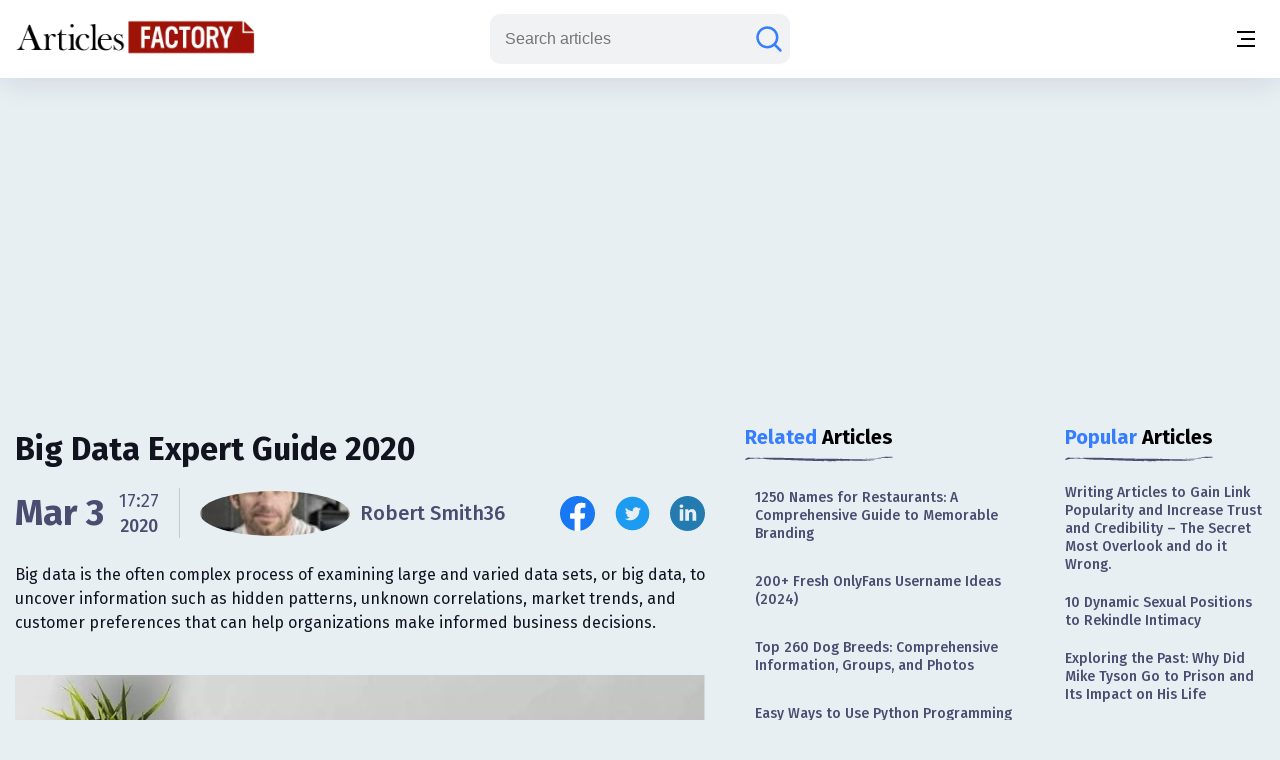

--- FILE ---
content_type: text/html;charset=UTF-8
request_url: https://www.articlesfactory.com/articles/technology/big-data-expert-guide-2020.html
body_size: 12064
content:
<!-- BEGIN html -->
<!DOCTYPE html>
<html lang="en" xmlns="http://www.w3.org/1999/xhtml">
<!-- BEGIN head -->
<head>
    <meta charset="UTF-8">
    <meta name="verify-v1" content="TrNRiz+/WOMcvMELMZKRsw9N2fPJnHpIlhPw2OWSfrI=" />
    <meta name="facebook-domain-verification" content="zsmybwzwtkplrca834tgggmmazjsiv" />
    <meta name="viewport" content="width=device-width, initial-scale=1.0">
    
    <title>Big Data Expert Guide 2020 - Articles Factory</title>
    <link rel="stylesheet" href="https://cdn.articlesfactory.com/cdn/css/styleinner.css">
    <link rel="shortcut icon" href="/images/favicon.png" type="image/x-icon" />
    <script async src="https://pagead2.googlesyndication.com/pagead/js/adsbygoogle.js?client=ca-pub-7277013290225659" crossorigin="anonymous"></script>

    <script>
        window.dataLayer = window.dataLayer || [];
    </script>
    <!-- Google Tag Manager -->
    <script>(function(w,d,s,l,i){w[l]=w[l]||[];w[l].push({'gtm.start':
            new Date().getTime(),event:'gtm.js'});var f=d.getElementsByTagName(s)[0],
        j=d.createElement(s),dl=l!='dataLayer'?'&l='+l:'';j.async=true;j.src=
        'https://www.googletagmanager.com/gtm.js?id='+i+dl;f.parentNode.insertBefore(j,f);
    })(window,document,'script','dataLayer','GTM-56Q3V9M');</script>
    <!-- End Google Tag Manager -->

    <script src="https://cdnjs.cloudflare.com/ajax/libs/jquery/3.7.0/jquery.min.js" ></script>
    <script src="https://cdn.articlesfactory.com/cdn/js/innerscript.js" ></script>

    <style>
        h1 > *, h2 > *, h3 > *, h4 > * {
            font-family: "Fira Sans", sans-serif!important;
        }
    </style>
    
    
    <meta name="description" content="Big data is the often complex process of examining large and varied data sets, or big data, to uncover information such as hidden patterns, unknown correlatio" />
    <meta name="keywords" content="big data,machine learning,data mining,unstructured data,quantitative analysis" />
    <!-- Facebook Open Graph Tags -->
    <meta property="og:type" content="article" />
    <meta property="og:site_name" content="Articles Factory" />
    <meta property="og:url" content="https://www.articlesfactory.com/articles/technology/big-data-expert-guide-2020.html" />
    <meta property="og:title" content="Big Data Expert Guide 2020" />
    <meta property="og:description" />
    <meta property="article:opinion" content="false" />
    <meta property="article:author" content="https://www.facebook.com/ArticlesFactoryHQ" />
    
    <meta property="og:image" content="https://cdn.articlesfactory.com/cdn/img/mediaimage.webp" />
    <!-- Twitter Cards -->
    <meta name="twitter:card" content="summary_large_image" />
    <meta name="twitter:site" content="@ArticlesFactory" />
    <meta name="twitter:title" content="Big Data Expert Guide 2020" />
    <meta name="twitter:description" />
    
    <meta name="twitter:image" content="https://cdn.articlesfactory.com/cdn/img/mediaimage.webp" />
    
    <link rel="canonical" href="https://www.articlesfactory.com/articles/technology/big-data-expert-guide-2020.html" />
    
    
    <script type="application/ld+json" class="rank-math-schema">
        {
            "@context": "https://schema.org",
            "@graph": [
                {
                    "@type": "Organization",
                    "@id": "https://www.articlesfactory.com/#organization",
                    "name": "Articles Factory"
                },
                {
                    "@type": "WebSite",
                    "@id": "https://www.articlesfactory.com/#website",
                    "url": "https://www.articlesfactory.com",
                    "name": "Articles Factory",
                    "publisher": {
                        "@id": "https://www.articlesfactory.com/#organization"
                    },
                    "inLanguage": "en-US"
                },
                {
                    "@type": "BreadcrumbList",
                    "@id": "https://www.articlesfactory.com/articles/technology/big-data-expert-guide-2020.html#breadcrumb",
                    "itemListElement": [
                        {
                            "@type": "ListItem",
                            "position": "1",
                            "item": {
                                "@id": "https://www.articlesfactory.com",
                                "name": "Home"
                            }
                        },
                        {
                            "@type": "ListItem",
                            "position": "2",
                            "item": {
                                "@id": "https://www.articlesfactory.com/articles/technology.html",
                                "name": "Technology"
                            }
                        },
                        {
                            "@type": "ListItem",
                            "position": "3",
                            "item": {
                                "@id": "https://www.articlesfactory.com/articles/technology/big-data-expert-guide-2020.html",
                                "name": "Big Data Expert Guide 2020"
                            }
                        }
                    ]
                },
                {
                    "@type": "WebPage",
                    "@id": "https://www.articlesfactory.com/articles/technology/big-data-expert-guide-2020.html#webpage",
                    "url": "https://www.articlesfactory.com/articles/technology/big-data-expert-guide-2020.html",
                    "name": "Big Data Expert Guide 2020",
                    "datePublished": "2020-03-03T17:27:09+00:00",
                    "dateModified": "2020-03-03T17:27:09+00:00",
                    "isPartOf": {
                        "@id": "https://www.articlesfactory.com/#website"
                    },
                    "inLanguage": "en-US",
                    "breadcrumb": {
                        "@id": "https://www.articlesfactory.com/articles/technology/big-data-expert-guide-2020.html#breadcrumb"
                    }
                },
                {
                    "@type": "Person",
                    "@id": "https://www.articlesfactory.com/author/Robert+Smith36.html",
                    "name": "Robert Smith36",
                    "url": "https://www.articlesfactory.com/author/Robert+Smith36.html",
                    "image": {
                        "@type": "ImageObject",
                        "@id": "https://s3.amazonaws.com/articlesfactory.com/150x150/robert-smith36.jpg",
                        "url": "https://s3.amazonaws.com/articlesfactory.com/150x150/robert-smith36.jpg",
                        "caption": "Robert Smith36",
                        "inLanguage": "en-US"
                    },
                    "sameAs": [
                        "https://www.articlesfactory.com"
                    ],
                    "worksFor": {
                        "@id": "https://www.articlesfactory.com/#organization"
                    }
                },
                {
                    "@type": "BlogPosting",
                    "headline": "Big Data Expert Guide 2020",
                    "image": [
                        "https://cdn.articlesfactory.com/cdn/img/mediaimage.webp"
                    ],
                    "datePublished": "2020-03-03T17:27:09+00:00",
                    "dateModified": "2020-03-03T17:27:09+00:00",
                    "articleSection": "Technology",
                    "author": {
                        "@id": "https://www.articlesfactory.com/author/Robert+Smith36.html",
                        "name": "Robert Smith36"
                    },
                    "publisher": {
                        "@id": "https://www.articlesfactory.com/#organization"
                    },
                    "description": "Big data is the often complex process of examining large and varied data sets, or big data, to uncover information such as hidden patterns, unknown correlations, market trends, and customer preferences that can help organizations make informed business decisions.",
                    "name": "Big Data Expert Guide 2020",
                    "@id": "https://www.articlesfactory.com/articles/technology/big-data-expert-guide-2020.html",
                    "isPartOf": {
                        "@id": "https://www.articlesfactory.com/articles/technology/big-data-expert-guide-2020.html#webpage"
                    },
                    "inLanguage": "en-US",
                    "mainEntityOfPage": {
                        "@id": "https://www.articlesfactory.com/articles/technology/big-data-expert-guide-2020.html#webpage"
                    }
                }
            ]
        }
    </script>
    <style>
        .article__inner .article__desc .desc__>h2, .article__inner .article__desc .desc__>h3, .article__inner .article__desc .desc__>h4, .article__inner .article__desc .desc__>h5, .article__inner .article__desc .desc__>h6 {
            font-family: "Fira Sans", sans-serif;
            margin-bottom: 10px;
            margin-top: 10px;
            font-weight: 500;
        }
        .article__inner .article__desc .desc__>h2 {
            font-size: 32px;
        }
        .article__inner .article__desc .desc__>h3 {
            font-size: 25px;
        }
        .article__inner .article__desc .desc__>h4 {
            font-size: 20px;
        }
        .article__inner .article__desc .desc__>ul {
            list-style-type: disc;
            padding-left: 40px;
        }
        .article__inner .article__desc .desc__>ol {
            padding-left: 40px;
        }
        p:has(iframe.ql-video) {
            position: relative;
            height: 0;
            padding-top: 56.25%;
            width:100%;
        }
        iframe.ql-video {
            position: absolute;
            top: 0; left: 0;
            border: 0;
            width: 100%;
            height: 100%;
        }
        .article__inner .article__desc .desc__ li {
            line-height: 150%;
            font-weight: 400;
            color: #494E70;
            font-size: 20px;
        }
        .article__desc table, .article__desc tr, .article__desc th, .article__desc td {
            table-layout: fixed;
            width: 100%;
            border: 1px solid #494E70;
            color: #494E70;
            border-collapse: collapse;
            padding: 10px;
        }
        .article__desc th {
            background-color: #E0E0E0;
        }
        @media (max-width: 1340px) {
            .article__inner .article__desc .desc__ li {
                font-size: 16px;
            }
        }
        .articles__wrapper .article__top--ad>.articles__ad {
            border: none!important;
        }
        .article__inner .article__desc img {
            width: 100%;
            text-align: center;
            display: block;
            margin-left: auto;
            margin-right: auto;
        }
        .article__inner .article__desc blockquote {
            padding: 1.4em 1em;
            border-radius: 1.5em;
            border: 2px solid #fff;
            background: rgba(255, 255, 255, .25);
            margin: 2em 0;
            font-size: 20px;
            line-height: 150%;
            font-weight: 400;
            color: #494E70;
        }
        .ad-unit {
            display: none;
        }
        @media (max-width:767px) {
            .ad-unit {
                display: block;
            }
        }
        code {
            color: #d63384;
            word-wrap: break-word;
            padding: 2px 4px;
            font-size: 85%;
            background-color: #fafafa;
            border-radius: 3px;
        }
    </style>

</head>
<body class="v__header">
<!-- Google Tag Manager (noscript) -->
<noscript><iframe src="https://www.googletagmanager.com/ns.html?id=GTM-56Q3V9M"
                  height="0" width="0" style="display:none;visibility:hidden"></iframe></noscript>
<!-- End Google Tag Manager (noscript) -->
<div class="mobile__menu--box">
    <div class="inner__menu">
        <div class="top__part">
            <div class="menu__">
                <form action="/search" method="post">
                    <div class="group__input">
                        <input type="text" name="query" placeholder="Search articles">
                        <button type="submit" aria-label="Search articles"><svg width="30" height="30" viewBox="0 0 30 30" fill="none" xmlns="http://www.w3.org/2000/svg">
                            <path d="M26.4577 26.4587L20.3072 20.3082M20.3072 20.3082C22.1491 18.4663 23.1839 15.9682 23.1839 13.3634C23.1839 10.7586 22.1491 8.2605 20.3072 6.41862C18.4654 4.57675 15.9673 3.54199 13.3624 3.54199C12.0727 3.54199 10.7955 3.79603 9.60395 4.2896C8.41236 4.78318 7.32965 5.50662 6.41765 6.41862C5.50564 7.33063 4.7822 8.41333 4.28863 9.60492C3.79505 10.7965 3.54102 12.0737 3.54102 13.3634C3.54102 14.6532 3.79505 15.9303 4.28863 17.1219C4.7822 18.3135 5.50564 19.3962 6.41765 20.3082C7.32965 21.2202 8.41236 21.9437 9.60395 22.4372C10.7955 22.9308 12.0727 23.1849 13.3624 23.1849C15.9673 23.1849 18.4654 22.1501 20.3072 20.3082Z" stroke="#677788" stroke-width="2.5" stroke-linecap="round"/>
                        </svg></button>
                    </div>
                </form>
                <ul>
                    <li><a href="/articles/business.html">Business</a></li>
                    <li><a href="/articles/finance.html">Finance</a></li>
                    <li><a href="/articles/health.html">Health</a></li>
                    <li><a href="/articles/technology.html">Technology</a></li>
                    <li><a href="/articles/travel.html">Travel</a></li>
                    <li><a href="/articles/animals-and-pets.html">Animals and Pets</a></li>
                    <li><a href="/submit.html">Submit Article</a></li>
                    
                    
                </ul>
            </div>
            <div class="profile" style="display:none;">
                <div class="head">
                    <a href="/my"><img src="https://cdn.articlesfactory.com/cdn/img/larr.webp" alt="larr" width="14" height="16"></a>
                    <h6>My Account</h6>
                </div>
                <ul>
                    <li class="dropdown">
                        <a href="/my">Buyer <span><svg width="12" height="12" viewBox="0 0 12 12" fill="none" xmlns="http://www.w3.org/2000/svg">
							<path d="M1.5 4L6 8L10.5 4" stroke="#677788" stroke-width="1.5" stroke-linecap="round"></path>
							</svg></span></a>
                        <ul style="display:none;">
                            <li><a href="/my/buyer/dashboard">Dashboard</a></li>
                            <li><a href="/my/buyer/tasks">Tasks</a></li>
                            <li><a href="/my/buyer/tasks/add">Add Article</a></li>
                            <li><a href="/my/articles">Articles</a></li>
                            <li><a href="/my/balance.html">Balance</a></li>
                        </ul>
                    </li>
                    <li class="dropdown">
                        <a href="/my">Publisher <span><svg width="12" height="12" viewBox="0 0 12 12" fill="none" xmlns="http://www.w3.org/2000/svg">
							<path d="M1.5 4L6 8L10.5 4" stroke="#677788" stroke-width="1.5" stroke-linecap="round"></path>
							</svg></span></a>
                        <ul style="display:none;">
                            <li><a href="/my/publisher/dashboard">Dashboard</a></li>
                            <li><a href="/my/publisher/websites/add">Add Website</a></li>
                            <li><a href="/my/publisher/websites">Websites</a></li>
                            <li><a href="/my/publisher/tasks">Tasks</a></li>
                            <li><a href="/my/publisher/balance">Balance</a></li>
                            <li><a href="/my/publisher/settings">Settings</a></li>
                        </ul>
                    </li>
                    <li><a href="/my/referrals.html">Referral Program</a></li>
                    <li><a href="/signout">Sign Out</a></li>
                </ul>
            </div>
        </div>
        <div class="bottom__part">
            <ul>
                <li><a href="https://www.facebook.com/ArticlesFactoryHQ" target="_blank"><img src="https://cdn.articlesfactory.com/cdn/img/facebook.svg" alt="Follow Us on Facebook" width="30" height="30"></a></li>
                <li><a href="https://t.me/ArticlesFactoryHQ" target="_blank"><img src="https://cdn.articlesfactory.com/cdn/img/telegram.svg" alt="Follow Us on Telegram" width="30" height="30"></a></li>
                <li><a href="https://twitter.com/ArticlesFactory" target="_blank"><img src="https://cdn.articlesfactory.com/cdn/img/twitter.svg" alt="Follow Us on Twitter" width="30" height="30"></a></li>
            </ul>
            <div class="bottom__ul">
                <ul>
                    <li><a href="#">Terms and Conditions</a></li>
                    <li class="spacer"></li>
                    <li><a href="#">Privacy Policy</a></li>
                </ul>
            </div>
        </div>
    </div>
</div>
<header>
    <div class="container">
        <div class="outer__header">
            <div class="header__left">


                <logo><a href="/"><img src="https://cdn.articlesfactory.com/cdn/img/logo.webp" alt="Articles Factory: Guest Posting Services" width="240" height="36"></a></logo>

                <div class="main__menu">
                    <ul>
                        <li><a href="/articles/business.html">Business</a></li>
                        <li><a href="/articles/finance.html">Finance</a></li>
                        <li><a href="/articles/health.html">Health</a></li>
                        <li><a href="/articles/technology.html">Technology</a></li>
                        <li><a href="/articles/travel.html">Travel</a></li>
                        <li><a href="/articles/animals-and-pets.html">Animals and Pets</a></li>
                        <li><a href="/submit.html">Submit Article</a></li>
                    </ul>
                    <div class="small__info">
                        <ul>
                            <li><a href="https://www.facebook.com/ArticlesFactoryHQ" target="_blank"><img src="https://cdn.articlesfactory.com/cdn/img/facebook.svg" alt="Follow Us on Facebook" width="30" height="30"></a></li>
                            <li><a href="https://t.me/ArticlesFactoryHQ" target="_blank"><img src="https://cdn.articlesfactory.com/cdn/img/telegram.svg" alt="Follow Us on Telegram" width="30" height="30"></a></li>
                            <li><a href="https://twitter.com/ArticlesFactory" target="_blank"><img src="https://cdn.articlesfactory.com/cdn/img/twitter.svg" alt="Follow Us on Twitter" width="30" height="30"></a></li>
                        </ul>
                        <div class="bottom__ul">
                            <ul>
                                <li><a href="#">Terms and Conditions</a></li>
                                <li class="spacer"></li>
                                <li><a href="#">Privacy Policy</a></li>
                            </ul>
                        </div>
                    </div>
                </div>
            </div>
            <div class="header__right">
                
                

                <div class="search__wrapper">
                    <a href="#"><svg width="30" height="30" viewBox="0 0 30 30" fill="none" xmlns="http://www.w3.org/2000/svg">
                        <path d="M26.4577 26.4587L20.3072 20.3082M20.3072 20.3082C22.1491 18.4663 23.1839 15.9682 23.1839 13.3634C23.1839 10.7586 22.1491 8.2605 20.3072 6.41862C18.4654 4.57675 15.9673 3.54199 13.3624 3.54199C12.0727 3.54199 10.7955 3.79603 9.60395 4.2896C8.41236 4.78318 7.32965 5.50662 6.41765 6.41862C5.50564 7.33063 4.7822 8.41333 4.28863 9.60492C3.79505 10.7965 3.54102 12.0737 3.54102 13.3634C3.54102 14.6532 3.79505 15.9303 4.28863 17.1219C4.7822 18.3135 5.50564 19.3962 6.41765 20.3082C7.32965 21.2202 8.41236 21.9437 9.60395 22.4372C10.7955 22.9308 12.0727 23.1849 13.3624 23.1849C15.9673 23.1849 18.4654 22.1501 20.3072 20.3082Z" stroke="#677788" stroke-width="2.5" stroke-linecap="round"/>
                    </svg>
                    </a>
                    <form action="/search" method="post" style="display:none;">
                        <input type="text" name="query" placeholder="Search articles">
                        <button type="submit" class="submit_btn" aria-label="Search articles"><svg width="30" height="30" viewBox="0 0 30 30" fill="none" xmlns="http://www.w3.org/2000/svg">
                            <path d="M26.4577 26.4587L20.3072 20.3082M20.3072 20.3082C22.1491 18.4663 23.1839 15.9682 23.1839 13.3634C23.1839 10.7586 22.1491 8.2605 20.3072 6.41862C18.4654 4.57675 15.9673 3.54199 13.3624 3.54199C12.0727 3.54199 10.7955 3.79603 9.60395 4.2896C8.41236 4.78318 7.32965 5.50662 6.41765 6.41862C5.50564 7.33063 4.7822 8.41333 4.28863 9.60492C3.79505 10.7965 3.54102 12.0737 3.54102 13.3634C3.54102 14.6532 3.79505 15.9303 4.28863 17.1219C4.7822 18.3135 5.50564 19.3962 6.41765 20.3082C7.32965 21.2202 8.41236 21.9437 9.60395 22.4372C10.7955 22.9308 12.0727 23.1849 13.3624 23.1849C15.9673 23.1849 18.4654 22.1501 20.3072 20.3082Z" stroke="#677788" stroke-width="2.5" stroke-linecap="round"/>
                        </svg></button>
                    </form>
                </div>
                <div class="tablet__menu">
                    <a href="#">
							<span class="span__wrapper">
								<span></span>
								<span></span>
								<span></span>
							</span>
                    </a>
                </div>
                <div class="mobile__menu">
                    <a href="#" aria-label="Menu button">
							<span class="span__wrapper">
								<span></span>
								<span></span>
								<span></span>
							</span>
                    </a>
                </div>
            </div>
        </div>
    </div>
</header>



<div class="articles__wrapper">
        <div class="container">
            <div class="article__top--ad">
                <div class="articles__ad">
                    
                        <script async src="https://pagead2.googlesyndication.com/pagead/js/adsbygoogle.js?client=ca-pub-7277013290225659"
                                crossorigin="anonymous"></script>
                        <!-- Article Page: Top -->
                        <ins class="adsbygoogle"
                             style="display:block"
                             data-ad-client="ca-pub-7277013290225659"
                             data-ad-slot="4079893651"
                             data-ad-format="auto"
                             data-full-width-responsive="true"></ins>
                        <script>
                            (adsbygoogle = window.adsbygoogle || []).push({});
                        </script>
                    
                </div>
            </div>
            <div class="article__inner">
                <div class="article__desc">

                    

                    <div class="title">
                        <h1>Big Data Expert Guide 2020</h1>
                    </div>
                    <div class="author__article">
                        <div class="date">

                            
                                <span>Mar 3</span>
                                <div class="time">
                                    <span>17:27</span>
                                    <p>2020</p>
                                </div>
                            
                            


                            <div class="spacer"></div>
                            <a href="/author/Robert+Smith36.html" class="profile">
                                
                                <span><img src="https://s3.amazonaws.com/articlesfactory.com/150x150/robert-smith36.jpg" alt="Robert Smith36" width="45" height="45" style="border-radius: 50%;object-fit: cover;"></span>
                                <p>Robert Smith36</p>
                            </a>
                        </div>
                        <div class="socials">
                            <ul>
                                <li><a href="http://www.facebook.com/sharer/sharer.php?u=https://www.articlesfactory.com/articles/technology/big-data-expert-guide-2020.html" rel="nofollow" aria-label="Share this article on Facebook" target="_blank"><img src="https://cdn.articlesfactory.com/cdn/img/facebook.svg" alt="Share this article on Facebook"  width="35" height="35"></a></li>
                                <li><a href="https://twitter.com/intent/tweet?text=Big data is the often complex process of examining large and varied data sets, or big data, to uncover information such as hidden patterns, unknown correlations, market trends, and customer preferences that can help organizations make informed business decisions. https://www.articlesfactory.com/articles/technology/big-data-expert-guide-2020.html" rel="nofollow" aria-label="Share this article on Twitter" target="_blank"><img src="https://cdn.articlesfactory.com/cdn/img/twitter.svg" alt="Share this article on Twitter"  width="35" height="35"></a></li>
                                <li><a href="https://www.linkedin.com/shareArticle?mini=true&amp;url=https://www.articlesfactory.com/articles/technology/big-data-expert-guide-2020.html&amp;title=Big Data Expert Guide 2020&amp;summary=Big data is the often complex process of examining large and varied data sets, or big data, to uncover information such as hidden patterns, unknown correlations, market trends, and customer preferences that can help organizations make informed business decisions.&amp;source=www.articlesfactory.com" rel="nofollow" aria-label="Share this article on Linkedin" target="_blank"><img src="https://cdn.articlesfactory.com/cdn/img/linkedin.svg" alt="Share this article on Linkedin"  width="35" height="35"></a></li>
                            </ul>
                        </div>
                    </div>
                    <p>Big data is the often complex process of examining large and varied data sets, or big data, to uncover information such as hidden patterns, unknown correlations, market trends, and customer preferences that can help organizations make informed business decisions.</p>
                    <div class="media">
                        <img src="https://cdn.articlesfactory.com/cdn/img/mediaimage.webp" alt="mediaimage" width="890" height="520" loading="lazy">
                    </div>
                    <div class="desc__">

                        <p>It's not a surprise today that everything big data dominates the tech market. Big Data refers to large volumes of data that are structured as well as unstructured. For organizations,<a href="https://www.articlesfactory.com/articles/technology/big-data-expert-guide-2020.html"><img src="https://www.articlesfactory.com/pic/x.gif" width="1" height="1" alt="Big Data Expert Guide 2020 Articles" border="0" style="display: none;" loading="lazy"></a> it is a very prized possession because it can be analyzed further for insights that might lead to better strategic business decisions.&nbsp;
 <div id="ad-unit-1" class="ad-unit">
  <script async src="https://pagead2.googlesyndication.com/pagead/js/adsbygoogle.js?client=ca-pub-7277013290225659" crossorigin="anonymous"></script><!-- Articles Factory: Article Page: In Article 1 -->
  <ins class="adsbygoogle" style="display:block" data-ad-client="ca-pub-7277013290225659" data-ad-slot="1866576439" data-ad-format="auto" data-full-width-responsive="true"></ins>
  <script>
     (adsbygoogle = window.adsbygoogle || []).push({});
</script>
 </div></p>
<p>Thus, the demand for <a href="https://www.globaltechcouncil.org/big-data-analytics/certified-bigdata-expert/?utm_source=article&amp;utm_medium=26%2F02%2F2020&amp;utm_campaign=Off-Page%20Activities%20Of%20GTC" rel="nofollow" target="_blank">big data experts</a> has quadrupled in the last few years. According to IBM, the number of jobs for data professionals in the U.S will increase to 2,720,000 by 2020.&nbsp;</p> History of Big Data&nbsp; 
<p>The process of collating and storing large amounts of information has been around for a long time now. But the concept of Big Data came into light in the early 2000s when industry analyst Doug Laney defined big data with the help of three V's, i.e., Volume, Velocity, and Variety.</p>
<p>Volume: Organizations collect data from multiple sources like business transactions, industrial equipment, videos, social media, and smart devices.</p>
<p>Velocity: The massive torrents of data streams that happen at an unparalleled speed are handled in real-time using RFID tags, sensors, and smart meters.
 <div id="ad-unit-2" class="ad-unit">
  <script async src="https://pagead2.googlesyndication.com/pagead/js/adsbygoogle.js?client=ca-pub-7277013290225659" crossorigin="anonymous"></script><!-- Articles Factory: Article Page: In Article 2 -->
  <ins class="adsbygoogle" style="display:block" data-ad-client="ca-pub-7277013290225659" data-ad-slot="8915238501" data-ad-format="auto" data-full-width-responsive="true"></ins>
  <script>
     (adsbygoogle = window.adsbygoogle || []).push({});
</script>
 </div></p>
<p>Variety: Variety refers to the different formats that data is collected in, like structured,</p>
<p>numeric data in a traditional database, or unstructured text, documents, emails, videos, etc.</p> Fundamental Skills for a Big Data Expert 
<p>A big data expert dons many hats. That's why they are expected to have a variety of skills, which can] add to their value. You can head to the website Global Tech Council for a profitable certification on Big Data Expert. Now let's discuss the skills you need to add to your resume if you're hoping for a career as a big data expert.</p>
<p>Programming Language Skills</p>
<p>You should have knowledge of programming languages. Some of the most common ones are Python, Java, and C++. If you know even one of these (we'd suggest Python), then it will be easy for you to work on others like Hadoop, Scala, etc. Working on big data platforms, you will be scripting at some point, so your programming languages will come in very handy. You can sign up for the crash course on Python Programming as it's conducive in a small amount of time.
 <div id="ad-unit-2" class="ad-unit">
  <script async src="https://pagead2.googlesyndication.com/pagead/js/adsbygoogle.js?client=ca-pub-7277013290225659" crossorigin="anonymous"></script><!-- Articles Factory: Article Page: In Article 3 -->
  <ins class="adsbygoogle" style="display:block" data-ad-client="ca-pub-7277013290225659" data-ad-slot="2325741435" data-ad-format="auto" data-full-width-responsive="true"></ins>
  <script>
     (adsbygoogle = window.adsbygoogle || []).push({});
</script>
 </div></p>
<p>Machine Learning and Artificial Intelligence(AI) Skills</p>
<p>Big data professionals who have machine learning and AI skills are in demand for organizations all over the world. It includes a thorough knowledge of neural networks, adversarial learning, logistic regression, reinforcement learning, decision trees, supervised machine learning, etc. This is because the more skills you acquire, the more valuable you become to the employer.</p>
<p>Quantitative Skills</p>
<p>A strong background in mathematics and statistics will be an added advantage for you if you're entering the big data training field. Quantitative analysis will become a part of your everyday life as a prominent data expert because you will be working with powerful tools like SPSS and R for statistical analysis. Quantitative analysis is a huge part of day-to-day life in big data because it's all about the numbers.</p>
<p>Data Mining Skills</p>
<p>Your data mining skills should be on-point as this is something you will be doing day in and day out. Extracting usable data from raw data will help you advance in your career. Some of the standard data mining kits you should be familiar with are Apache Mahout, Rapid Miner, KNIME, etc.</p>
<p>Problem-Solving Skills</p>
<p>Instead of calling it a skill, we think it's a personality trait. Those who have a naturally analytical mind, consistently working to sharpen it, will go a long way. You can keep practicing chess, solving puzzles, videogames, etc. that challenge problem-solving skills.</p>
<p>Data Structure and Algorithm Skills</p>
<p>Knowing how to streamline unstructured data is a hot skill, the big data expert has. It would be best if you familiarize yourself with types of data like queues, stacks, bags, sorting algorithms like quicksort, merge spot, heapsort, and data structures like red-back trees, hash tables, binary search trees, etc. You should know how to manipulate the findings from unstructured data into what is profitable for the organization.</p>
<p>Data Visualization Skills</p>
<p>The ability to interpret and visualize lies at the confluence of creativity and science. Not everyone is capable of it, but those who can have a higher market value for the employer. You need to understand the business environment and domain to represent your employer in the best way possible. Along with precision in science and mathematics, you need to have imagination and curiosity.</p> Why is Big Data so Important? 
<p>Big Data can transform any organization. It can drastically improve the functions and business decisions of an organization with simple managing and utilizing data operations. Here are three ways in which it impacts an organization.&nbsp;</p>
<ul>
 <li>Business Intelligence:&nbsp;The term refers to the ingestion, analysis, and application of big data for the betterment of an organization. For the modern market, business intelligence is an essential tool that predicts activity and challenge points.</li>
</ul>
<ul>
 <li>Innovation:&nbsp;By analyzing big data, we get a view of molecular interactions, patterns, and anomalies taking place within an industry or its market. The findings of this data can be used to invent new products and tools to drive better traffic.</li>
</ul>
<ul>
 <li>Reduction in Cost of Ownership:&nbsp;For any organization, a penny saved is a penny earned. Therefore, the use of big data in multiple areas of implementation can reveal which resources are underutilized or which aspect needs more attention. It allows managers to keep flexible budgets on the latest findings through data analysis.</li>
</ul>
<p>Conclusion</p>
<p>Every organization in every industry is now using big data for better output and opportunities with its customer base. A big data expert is becoming the backbone of the company for the groundbreaking research they supply. Futuristic technologies like Data Science, Machine Learning, Artificial Intelligence, etc. will dominate the times to come. So sign up for the big data certification today!</p>

                        <div class="tags">
                            <div class="elem__tag">
                                <p>Article "tagged" as:</p>
                                <div class="tags__grid">
                                    <a href="/tag/big-data.html" class="el__tag">
                                        <p>big data</p>
                                    </a><a href="/tag/machine-learning.html" class="el__tag">
                                        <p>machine learning</p>
                                    </a><a href="/tag/data-mining.html" class="el__tag">
                                        <p>data mining</p>
                                    </a><a href="/tag/unstructured-data.html" class="el__tag">
                                        <p>unstructured data</p>
                                    </a><a href="/tag/quantitative-analysis.html" class="el__tag">
                                        <p>quantitative analysis</p>
                                    </a>
                                </div>
                            </div>
                            <div class="elem__tag">
                                <p>Categories:</p>
                                <div class="tags__grid">
                                    <a href="/articles/technology.html" class="el__tag">
                                        <p>Technology</p>
                                    </a>
                                </div>
                            </div>
                        </div>
                    </div>
                </div>
                <div class="side__articles v__ad">
                    <div class="side__element">
                        <h2><span class="colored">Related</span> Articles</h2>
                        <div class="side__list">
                            <ul>
                                <li><a href="/articles/food/1250-names-for-restaurants.html">1250 Names for Restaurants: A Comprehensive Guide to Memorable Branding</a></li>
                                <li><a href="/articles/internet/onlyfans-username-ideas.html">200+ Fresh OnlyFans Username Ideas (2024)</a></li>
                                <li><a href="/articles/animals-and-pets/dog-breeds.html">Top 260 Dog Breeds: Comprehensive Information, Groups, and Photos</a></li>
                                <li><a href="/articles/programming/easy-ways-to-use-python-programming-for-business-analytics-1.html">Easy Ways to Use Python Programming for Business Analytics</a></li>
                                <li><a href="/articles/programming/how-to-master-data-science-with-python-programming-language.html">How to Master Data Science with Python Programming Language</a></li>
                                <li><a href="/articles/health/top-dentists-in-nyc-2019.html">Premier Dentists of New York City in 2019</a></li>
                                <li><a href="/articles/programming/implement-python-programming-libraries-for-data-visualization.html">Implement Python Programming Libraries for Data Visualization</a></li>
                                <li><a href="/articles/education/how-big-is-big-data-course-all-you-want-to-know.html">The Expansive Realm of Big Data: A Comprehensive Guide</a></li>
                                <li><a href="/articles/programming/how-to-use-python-programming-to-analyze-social-media-data-1.html">How to use Python Programming to analyze social media data</a></li>
                                <li><a href="/articles/food/top-22-healthy-and-traditional-homemade-mutton-recipes.html">A Culinary Journey: 22 Delectable Homemade Mutton Recipes</a></li>
                            </ul>
                        </div>
                    </div>

                    <div class="side__ad">
                        <script async src="https://pagead2.googlesyndication.com/pagead/js/adsbygoogle.js?client=ca-pub-7277013290225659"
                                crossorigin="anonymous"></script>
                        <!-- Articles Factory: Article Page: Related Articles -->
                        <ins class="adsbygoogle"
                             style="display:block"
                             data-ad-client="ca-pub-7277013290225659"
                             data-ad-slot="1053330517"
                             data-ad-format="auto"
                             data-full-width-responsive="true"></ins>
                        <script>
                            (adsbygoogle = window.adsbygoogle || []).push({});
                        </script>
                    </div>

                    <div class="side__element">
                        <h2><span class="colored">Top</span> in Category</h2>
                        <div class="side__list">
                            <ul>
                                <li><a href="/articles/technology/review-of-panasonic-viera-txp42u30e-plasma-tv.html">Review of Panasonic Viera TXP42U30E Plasma TV</a></li>
                                <li><a href="/articles/technology/5-ways-your-business-can-grow-with-a-mobile-app.html">5 Ways your Business can grow with a Mobile App</a></li>
                                <li><a href="/articles/technology/aviation-history-part-iii.html">Aviation History, Part III </a></li>
                                <li><a href="/articles/technology/radio-controlled-helicopters.html">Radio Controlled Helicopters</a></li>
                                <li><a href="/articles/technology/backup-dvd.html">Backup DVD </a></li>
                                <li><a href="/articles/technology/3d-printing-marketing-campaigns.html">3D Printing & Marketing Campaigns</a></li>
                                <li><a href="/articles/technology/how-a-vpn-can-enhance-your-online-security-on-facebook.html">How a VPN Can Enhance Your Online Security on Facebook?</a></li>
                                <li><a href="/articles/technology/youtube-video-downloader-and-yt-to-mp4-converter-ssyoutubecom.html">YouTube Video Downloader and YT to MP4 Converter - ssyoutube.com</a></li>
                                <li><a href="/articles/technology/a-mass-customization-revolution.html">A Mass Customization Revolution</a></li>
                                <li><a href="/articles/technology/book-industry-trends.html">Book Industry Trends</a></li>
                                <li><a href="/articles/technology/how-to-maximize-your-use-of-claudeai-tips-for-efficient-team-collaboration.html">How to Maximize Your Use of Claude.ai: Tips for Efficient Team Collaboration</a></li>
                                <li><a href="/articles/technology/a-brief-history-of-optical-coatings.html">A Brief History of Optical Coatings</a></li>
                                <li><a href="/articles/technology/how-to-eliminate-canon-printer-error-code-1660.html">How do bypass canon error code 1660? [Solved]</a></li>
                                <li><a href="/articles/technology/customer-journey-analytics-know-your-customer-from-all-touchpoints.html">Customer Journey Analytics: Know Your Customer From All Touchpoints</a></li>
                                <li><a href="/articles/technology/customer-success-platform-dedicated-to-work-for-customers.html">Harnessing Customer Success Platforms for Enhanced Business Growth</a></li>
                            </ul>
                        </div>
                    </div>

                    <div class="side__ad">
                        <script async src="https://pagead2.googlesyndication.com/pagead/js/adsbygoogle.js?client=ca-pub-7277013290225659"
                                crossorigin="anonymous"></script>
                        <!-- Articles Factory: Article Page: Top in Category -->
                        <ins class="adsbygoogle"
                             style="display:block"
                             data-ad-client="ca-pub-7277013290225659"
                             data-ad-slot="5730942123"
                             data-ad-format="auto"
                             data-full-width-responsive="true"></ins>
                        <script>
                            (adsbygoogle = window.adsbygoogle || []).push({});
                        </script>
                    </div>

                </div>
                <div class="side__articles short">
                    <div class="side__element">
                        <h2><span class="colored">Popular</span> Articles</h2>
                        <div class="side__list">
                            <ul>
                                <li><a href="/articles/link-popularity/writing-articles-to-gain-link-popularity-and-increase-trust-and-credibility-the-secret-most-overlook-and-do-it-wrong.html">Writing Articles to Gain Link Popularity and Increase Trust and Credibility – The Secret Most Overlook and do it Wrong.</a></li>
                                <li><a href="/articles/sexuality/10-to-1-sexual-positions-to-spice-up-your-love-life.html">10 Dynamic Sexual Positions to Rekindle Intimacy</a></li>
                                <li><a href="/articles/sports/exploring-the-past-why-did-mike-tyson-go-to-prison-and-its-impact-on-his-life.html">Exploring the Past: Why Did Mike Tyson Go to Prison and Its Impact on His Life</a></li>
                                <li><a href="/articles/dating-advice/why-do-guys-like-short-girls.html">8 Interesting Reasons Why Do Guys Like Short Girls</a></li>
                                <li><a href="/articles/sexuality/how-to-give-a-good-blow-job-and-drive-your-man-wild-in-bed.html">How to Give a Good Blow Job and Drive Your Man Wild in Bed</a></li>
                                <li><a href="/articles/law/best-family-lawyer-in-melbourne-its-not-as-difficult-as-you-think.html">Best Family Lawyer in Melbourne: It's Not as Difficult as You Think</a></li>
                                <li><a href="/articles/dating-advice/going-down-on-a-girltips.html">Mastering the Art of Oral Pleasure: Tips for Going Down on a Woman</a></li>
                                <li><a href="/articles/health/easy-quit-system-review.html">Easy Quit System Review</a></li>
                                <li><a href="/articles/travel/qatar-travel-culture.html">Qatar Travel & Culture</a></li>
                                <li><a href="/articles/technology/review-of-panasonic-viera-txp42u30e-plasma-tv.html">Review of Panasonic Viera TXP42U30E Plasma TV</a></li>
                            </ul>
                        </div>
                    </div>
                </div>

            </div>
            
        </div>
    </div>

<footer>
    <div class="container">
        <div class="outer__footer">
            <div class="footer__grid">
                <div class="main__footer">
                    <a href="/"><img src="https://cdn.articlesfactory.com/cdn/img/logofoot.webp" alt="Articles Factory: Guest Posting Services" loading="lazy" width="340" height="53"></a>
                    <ul>
                        <li><a href="tel:+1-628-987-2271"><span><svg width="25" height="25" viewBox="0 0 25 25" fill="none" xmlns="http://www.w3.org/2000/svg">
							<path d="M4.21875 21.875C3.90625 21.875 3.64583 21.7708 3.4375 21.5625C3.22917 21.3542 3.125 21.0938 3.125 20.7812V16.5625C3.125 16.3194 3.20312 16.1066 3.35937 15.924C3.51562 15.7413 3.71528 15.6243 3.95833 15.5729L7.55208 14.8438C7.79514 14.809 8.04271 14.8309 8.29479 14.9094C8.54687 14.9878 8.75069 15.1049 8.90625 15.2604L11.3542 17.7083C12.6736 16.9097 13.8802 15.9635 14.974 14.8698C16.0677 13.776 16.9792 12.6042 17.7083 11.3542L15.2083 8.80208C15.0521 8.64583 14.9521 8.46771 14.9083 8.26771C14.8646 8.06771 14.8604 7.84653 14.8958 7.60417L15.5729 3.95833C15.6076 3.71528 15.7205 3.51562 15.9115 3.35937C16.1024 3.20312 16.3194 3.125 16.5625 3.125H20.7812C21.0938 3.125 21.3542 3.22917 21.5625 3.4375C21.7708 3.64583 21.875 3.90625 21.875 4.21875C21.875 6.45833 21.3757 8.64167 20.3771 10.7688C19.3785 12.8958 18.059 14.7795 16.4187 16.4198C14.7785 18.0601 12.8948 19.3795 10.7677 20.3781C8.64062 21.3767 6.45764 21.8757 4.21875 21.875Z" fill="white"/>
							</svg>
							</span>+1 628 215 1804</a></li>
                        <li><a href="mailto:info@articlesfactory.com"><span><svg width="25" height="25" viewBox="0 0 25 25" fill="none" xmlns="http://www.w3.org/2000/svg">
							<g clip-path="url(#clip0_717_640)">
							<path d="M2.15482 5.71172L11.3996 14.9576C11.6731 15.2312 12.0384 15.3937 12.4248 15.4135C12.8112 15.4334 13.1912 15.3091 13.4913 15.0648L13.61 14.9576L22.8486 5.71797C22.8788 5.83255 22.8986 5.94922 22.909 6.06901L22.9173 6.2513V18.7513C22.9175 19.2769 22.719 19.7831 22.3616 20.1685C22.0042 20.5539 21.5144 20.79 20.9902 20.8294L20.834 20.8346H4.16732C3.64172 20.8348 3.13548 20.6363 2.75008 20.2789C2.36468 19.9215 2.12861 19.4317 2.08919 18.9076L2.08398 18.7513V6.2513C2.08398 6.1263 2.0944 6.00547 2.11523 5.88672L2.15482 5.71172ZM20.834 4.16797C20.96 4.16797 21.084 4.17839 21.2038 4.20026L21.3809 4.24089L12.5059 13.1159L3.62773 4.2388C3.74232 4.20755 3.86107 4.18672 3.9819 4.1763L4.16732 4.16797H20.834Z" fill="white"/>
							</g>
							<defs>
							<clipPath id="clip0_717_640">
							<rect width="25" height="25" fill="white"/>
							</clipPath>
							</defs>
							</svg>
							</span>info@articlesfactory.com</a></li>
                    </ul>
                    <div class="desc">
                        <p>Articles Factory allows writers and marketers to submit copyright free articles on a mixture of topics which can be distributed with no charge on websites, blogs, and print newsletters.</p>
                        <p>Author's statement of copyright, signature, any hyperlinks inside of article remain intact.</p>
                    </div>
                </div>
                <div class="copyright">
                    <p>Copyright free articles</p>
                    <div class="copyright__articles">
                        <a href="/articles/other/the-rise-and-evolution-of-the-english-premier-league-in-india-1992-to-today.html" class="elem">
                            <div class="media"><img src="https://cdn.articlesfactory.com/cdn/img/article1.webp" alt="The Rise and Evolution of the English Premier League in India: 1992 to Today" width="110"  height="65"></div>
                            <div class="desc">
                                <p>The Rise and Evolution of the English Premier League in India: 1992 to Today</p>
                            </div>
                        </a><a href="/articles/food/popular-designer-cake-trends-for-every-celebration.html" class="elem">
                            <div class="media"><img src="https://cdn.articlesfactory.com/cdn/img/article2.webp" alt="Popular Designer Cake Trends for Every Celebration" width="110"  height="65"></div>
                            <div class="desc">
                                <p>Popular Designer Cake Trends for Every Celebration</p>
                            </div>
                        </a><a href="/articles/other/financial-asset-search-how-a-private-investigator-can-help-you.html" class="elem">
                            <div class="media"><img src="https://cdn.articlesfactory.com/cdn/img/article3.webp" alt="Financial Asset Search: How a Private Investigator Can Help You" width="110"  height="65"></div>
                            <div class="desc">
                                <p>Financial Asset Search: How a Private Investigator Can Help You</p>
                            </div>
                        </a>
                    </div>
                </div>
                <div class="resources">
                    <p>Resources</p>
                    <ul>
                        <li><a href="/my" rel="nofollow">My Account</a></li>
                        <li><a href="/all-categories.html">Browse Categories</a></li>
                        <li><a href="/archive.html">Archive</a></li>
                        <li><a href="/contact.html" rel="nofollow">Contact Us</a></li>
                    </ul>
                </div>
            </div>
            <div class="footer__bottom">
                <p>© 2026 Copyright Articles Factory. All Rights reserved. v2</p>
                <ul>
                    <li><a href="https://www.facebook.com/ArticlesFactoryHQ" rel="nofollow">Facebook</a></li>
                    <li><a href="https://x.com/ArticlesFactory" rel="nofollow">X (Twitter)</a></li>
                    <li><a href="/terms.html" rel="nofollow">Terms of Use</a></li>
                    <li><a href="/privacy.html" rel="nofollow">Privacy Policy</a></li>
                </ul>
            </div>
        </div>
    </div>
</footer>
<script>

    var animatedStylesheet = document.createElement('link');
    animatedStylesheet.rel = 'stylesheet';
    animatedStylesheet.href = 'https://fonts.googleapis.com/css2?family=Fira+Sans:wght@400;500;700&display=swap';
    document.head.appendChild(animatedStylesheet);

</script>

<script>

    </script>




</body>
</html>

--- FILE ---
content_type: text/html; charset=utf-8
request_url: https://www.google.com/recaptcha/api2/aframe
body_size: 182
content:
<!DOCTYPE HTML><html><head><meta http-equiv="content-type" content="text/html; charset=UTF-8"></head><body><script nonce="QU9lz_c2Ju4qce1zBDyBpA">/** Anti-fraud and anti-abuse applications only. See google.com/recaptcha */ try{var clients={'sodar':'https://pagead2.googlesyndication.com/pagead/sodar?'};window.addEventListener("message",function(a){try{if(a.source===window.parent){var b=JSON.parse(a.data);var c=clients[b['id']];if(c){var d=document.createElement('img');d.src=c+b['params']+'&rc='+(localStorage.getItem("rc::a")?sessionStorage.getItem("rc::b"):"");window.document.body.appendChild(d);sessionStorage.setItem("rc::e",parseInt(sessionStorage.getItem("rc::e")||0)+1);localStorage.setItem("rc::h",'1769749191784');}}}catch(b){}});window.parent.postMessage("_grecaptcha_ready", "*");}catch(b){}</script></body></html>